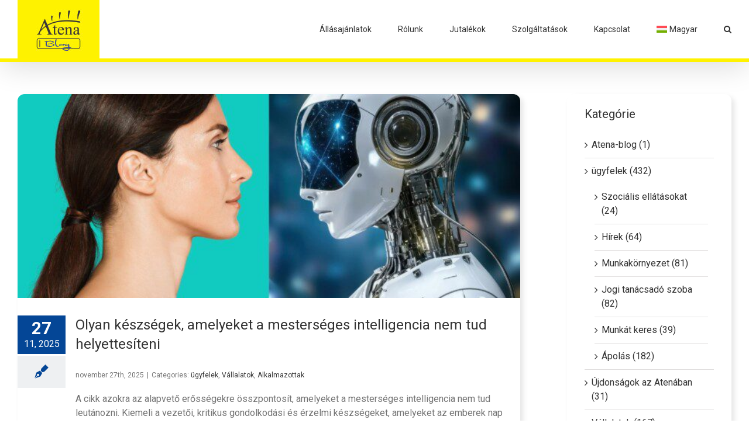

--- FILE ---
content_type: image/svg+xml
request_url: https://atena.sk/blog/wp-content/plugins/sitepress-multilingual-cms/res/flags/mk.svg
body_size: -60
content:
<svg xmlns="http://www.w3.org/2000/svg" width="18" height="12" fill="none" viewBox="0 0 36 24"><g clip-path="url(#a)"><path fill="#FF4B55" d="M35.997 0H0v23.992h35.997V-.001Z"/><path fill="#FFE15A" d="M16.199 23.992h3.6l-1.8-9.426-1.8 9.426ZM19.798 0h-3.6l1.8 9.425 1.8-9.426Z"/><path fill="#FFE15A" d="M35.997 14.395V9.596l-17.624 2.348L36 0h-5.4L18.004 11.77 5.405 0h-5.4l17.63 11.947L0 9.597v4.798l17.636-2.35L.006 23.991h5.4l12.598-11.77L30.6 23.991H36L18.373 12.044l17.624 2.35Z"/><path fill="#FF4B55" d="M17.999 16.28a4.285 4.285 0 1 0 0-8.57 4.285 4.285 0 0 0 0 8.57Z"/><path fill="#FFE15A" d="M17.999 15.423a3.428 3.428 0 1 0 0-6.856 3.428 3.428 0 0 0 0 6.856Z"/></g><defs><clipPath id="a"><path fill="#fff" d="M0 0h36v23.995H0z"/></clipPath></defs></svg>

--- FILE ---
content_type: image/svg+xml
request_url: https://atena.sk/blog/wp-content/plugins/sitepress-multilingual-cms/res/flags/bs.svg
body_size: 28
content:
<svg xmlns="http://www.w3.org/2000/svg" width="18" height="12" fill="none" viewBox="0 0 36 24"><path fill="#0052B4" d="M36 0H0v24h36V0Z"/><path fill="#FFE15A" d="M7.025 0h24v24"/><path fill="#F0F0F0" d="m2.57 1.077 1.044-.76 1.046.759L4.31 0H2.92l-.35 1.077Z"/><path fill="#F0F0F0" d="M6.21 1.287 5.812.058l-.399 1.229h-1.29l1.045.76-.399 1.228 1.044-.76 1.045.759-.4-1.229 1.045-.759H6.211Z"/><path fill="#F0F0F0" d="m8.409 3.485-.4-1.229-.399 1.229H6.32l1.045.76-.398 1.227 1.044-.76 1.045.76-.4-1.23L9.7 3.485H8.409Z"/><path fill="#F0F0F0" d="m10.606 5.682-.4-1.228-.398 1.228-1.291.001 1.045.76-.398 1.227 1.044-.76 1.045.76-.4-1.23 1.045-.758h-1.292Z"/><path fill="#F0F0F0" d="m12.804 7.88-.4-1.228-.398 1.228h-1.292l1.046.76-.398 1.228 1.043-.76 1.046.759-.4-1.229 1.044-.759-1.29.001Z"/><path fill="#F0F0F0" d="m15.002 10.078-.4-1.229-.399 1.229h-1.29l1.044.76-.398 1.228 1.044-.76 1.045.759-.4-1.229 1.045-.759h-1.291Z"/><path fill="#F0F0F0" d="m17.2 12.276-.4-1.229-.399 1.229H15.11l1.045.76-.398 1.227 1.044-.76 1.045.76-.4-1.23 1.045-.758H17.2Z"/><path fill="#F0F0F0" d="m19.397 14.473-.4-1.228-.398 1.228-1.291.001 1.045.76-.398 1.227 1.044-.76 1.045.76-.4-1.23 1.045-.758h-1.292Z"/><path fill="#F0F0F0" d="m21.595 16.671-.4-1.228-.398 1.228h-1.292l1.046.76-.398 1.228 1.043-.76 1.046.759-.4-1.229 1.044-.759-1.29.001Z"/><path fill="#F0F0F0" d="m23.793 18.869-.4-1.229-.399 1.229h-1.29l1.044.76-.398 1.227 1.044-.76 1.045.76-.4-1.229 1.045-.759h-1.291Z"/><path fill="#F0F0F0" d="m25.99 21.067-.399-1.229-.399 1.229h-1.291l1.045.76-.398 1.227 1.044-.76 1.045.76-.4-1.23 1.045-.758H25.99Z"/><path fill="#F0F0F0" d="m27.789 22.036-.4 1.228-1.29.001L27.11 24h1.355l1.014-.736h-1.292l-.4-1.228Z"/></svg>